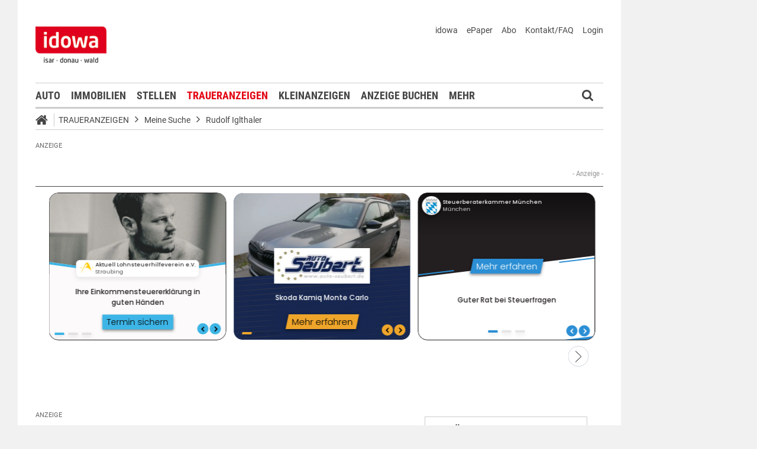

--- FILE ---
content_type: image/svg+xml
request_url: https://cdn1.smartico.one/gallery/454919/1/logo_overlay/logo_or_favicon_Cnut1iORdNLZtaeNwxUVjeaxFHNFVfq1.svg
body_size: 3610
content:
<svg xmlns="http://www.w3.org/2000/svg" viewBox="0 0 275.56 167.77"><defs><style>.cls-1{fill:#ff8500;}.cls-2{font-size:22.25px;font-family:FoundryMonoline-Regular;}</style></defs><g id="Ebene_1" data-name="Ebene 1"><path class="cls-1" d="M273.18,78.05l-.17-.13c-6.65-4.54-12.08-6.74-16.6-6.74H214.09a29.71,29.71,0,0,1-9.57-2c-9.81-5.53-14.57-13.36-14.57-24,0-11.2,4.39-19.06,13.49-24.06,3.09-1.9,9.38-2.86,18.68-2.86h49.93V8.46H216.56a41.58,41.58,0,0,0-21.78,6.09l-.17.11c-9.8,7.83-14.77,18-14.77,30.21v1.55c0,8,2.91,15.91,8.65,23.46l.11.13c7.06,7.27,14.39,11,21.78,11h41.28l5.63.89c6.54,2.19,11.31,5.68,14.18,10.39,2.95,5.76,4.45,10.6,4.45,14.41,0,12.41-4.78,20.76-14.6,25.52l-.1,0c-1.13.65-3.68,1.52-9.39,2H137.16a68.68,68.68,0,0,1-19.91-2.72A73.28,73.28,0,0,1,95.91,120C82.71,107.11,76,92.6,76,76.69A58.79,58.79,0,0,1,86.46,43.31c12.46-16.42,28.59-24.74,47.92-24.74H173V8.15H135.31a74.19,74.19,0,0,0-28.73,5.7A71,71,0,0,0,73.14,45.08l-.06.11c-5,11.26-7.54,21.65-7.54,30.88,0,7.34,1.69,16,5,25.89,2.21,5.57,6,11.83,11.34,18.6l.1.11C96.76,136.15,113.65,144,132.22,144h121.1c4.07,0,8.86-1.29,14.24-3.85l.12-.07c12.17-7.26,18.34-18.19,18.34-32.49C286,95.72,281.7,85.78,273.18,78.05Z" transform="translate(-10.47 -8.15)"/><path class="cls-1" d="M82.34,8.19H46.2c-10.52,0-21,5.2-28.15,13.89C11.18,30.49,10.9,41,10.89,41.44l0,102.53H21l0-97c0-8.17,1.26-14,3.79-17.48C29.88,21.75,37,18,46.51,18H82.34Z" transform="translate(-10.47 -8.15)"/><path d="M20.37,157.62l-1.08,1.21a4.89,4.89,0,0,0-3.43-1.37c-1.61,0-2.82.77-2.82,2.25s.64,2,3.37,2.81c2.48.75,4.44,1.72,4.44,4.56,0,2.64-2,4.46-5.3,4.46a7,7,0,0,1-5.08-1.93l1.12-1.23A5.4,5.4,0,0,0,15.53,170c1.85,0,3.34-1,3.34-2.82,0-1.56-.74-2.24-3.34-3-3-.91-4.45-2-4.45-4.34s1.94-3.89,4.69-3.89A6.19,6.19,0,0,1,20.37,157.62Z" transform="translate(-10.47 -8.15)"/><path d="M27.89,171.54c-1.91,0-3.06-1.12-3.06-3.23v-7.17h-2v-1.43h2V157l1.85-.19v2.86h2.8l-.2,1.43h-2.6v7.08c0,1.21.42,1.78,1.45,1.78a2.94,2.94,0,0,0,1.61-.5l.71,1.27A4.42,4.42,0,0,1,27.89,171.54Z" transform="translate(-10.47 -8.15)"/><path d="M41.91,166.13H34.45c.2,2.79,1.47,3.9,3.23,3.9a4.89,4.89,0,0,0,3-1l.81,1.1a6.15,6.15,0,0,1-4,1.45c-3.19,0-5.06-2.26-5.06-5.94s1.8-6.16,4.75-6.16S42,161.62,42,165.12C42,165.51,41.93,165.89,41.91,166.13Zm-1.78-1.54c0-2.33-.93-3.67-2.84-3.67-1.61,0-2.69,1.14-2.84,3.85h5.68Z" transform="translate(-10.47 -8.15)"/><path d="M53.06,171.28l-.15-1.87a3.94,3.94,0,0,1-3.63,2.13c-2.05,0-3.24-1.27-3.24-3.54v-8.29h1.85v8.09c0,1.65.57,2.27,1.89,2.27a3.6,3.6,0,0,0,3-2.07v-8.29h1.84v11.57Z" transform="translate(-10.47 -8.15)"/><path d="M68.26,166.13H60.8c.2,2.79,1.48,3.9,3.24,3.9a4.88,4.88,0,0,0,3-1l.82,1.1a6.15,6.15,0,0,1-4,1.45c-3.2,0-5.07-2.26-5.07-5.94s1.81-6.16,4.76-6.16,4.71,2.18,4.71,5.68C68.31,165.51,68.28,165.89,68.26,166.13Zm-1.78-1.54c0-2.33-.92-3.67-2.84-3.67-1.6,0-2.68,1.14-2.84,3.85h5.68Z" transform="translate(-10.47 -8.15)"/><path d="M78.54,159.57l-.33,1.81a3.65,3.65,0,0,0-1-.13c-1.47,0-2.31,1-2.83,3.25v6.78H72.51V159.71h1.58l.18,2.42c.61-1.79,1.69-2.69,3.12-2.69A5.12,5.12,0,0,1,78.54,159.57Z" transform="translate(-10.47 -8.15)"/><path d="M91.16,165.47c0,3.65-1.69,6.07-4.51,6.07A3.94,3.94,0,0,1,83.53,170l-.2,1.3H81.72V155l1.85-.22v6.36a4,4,0,0,1,3.33-1.74C89.51,159.44,91.16,161.62,91.16,165.47Zm-2,0c0-3.32-1.1-4.55-2.79-4.55a3.41,3.41,0,0,0-2.82,1.84v5.7a3.24,3.24,0,0,0,2.67,1.61C88,170.07,89.18,168.68,89.18,165.47Z" transform="translate(-10.47 -8.15)"/><path d="M104.06,166.13H96.6c.19,2.79,1.47,3.9,3.23,3.9a4.89,4.89,0,0,0,3-1l.81,1.1a6.15,6.15,0,0,1-4,1.45c-3.19,0-5.06-2.26-5.06-5.94s1.8-6.16,4.75-6.16,4.71,2.18,4.71,5.68C104.1,165.51,104.08,165.89,104.06,166.13Zm-1.79-1.54c0-2.33-.92-3.67-2.83-3.67-1.61,0-2.69,1.14-2.84,3.85h5.67Z" transform="translate(-10.47 -8.15)"/><path d="M114.33,159.57l-.33,1.81a3.53,3.53,0,0,0-1-.13c-1.48,0-2.31,1-2.84,3.25v6.78H108.3V159.71h1.58l.18,2.42c.62-1.79,1.69-2.69,3.13-2.69A5.1,5.1,0,0,1,114.33,159.57Z" transform="translate(-10.47 -8.15)"/><path d="M126.14,170.25l-.44,1.29a2.24,2.24,0,0,1-2.15-1.78,4,4,0,0,1-3.48,1.78,3.34,3.34,0,0,1-3.65-3.5c0-2.46,1.85-3.8,5-3.8h1.89v-.9c0-1.72-.82-2.38-2.49-2.38a9.67,9.67,0,0,0-3.12.64l-.47-1.37a11,11,0,0,1,3.92-.79c2.75,0,4,1.41,4,3.81v5.37C125.18,169.7,125.53,170,126.14,170.25Zm-2.81-2v-2.75h-1.65c-2.16,0-3.3.82-3.3,2.47a1.91,1.91,0,0,0,2.11,2.17A3.07,3.07,0,0,0,123.33,168.24Z" transform="translate(-10.47 -8.15)"/><path d="M133.36,171.54c-1.92,0-3.06-1.12-3.06-3.23v-7.17h-2v-1.43h2V157l1.85-.19v2.86h2.79l-.2,1.43h-2.59v7.08c0,1.21.42,1.78,1.45,1.78a3,3,0,0,0,1.61-.5l.7,1.27A4.39,4.39,0,0,1,133.36,171.54Z" transform="translate(-10.47 -8.15)"/><path d="M145.72,171.28l-.15-1.87a3.94,3.94,0,0,1-3.63,2.13c-2.05,0-3.24-1.27-3.24-3.54v-8.29h1.85v8.09c0,1.65.58,2.27,1.9,2.27a3.59,3.59,0,0,0,3-2.07v-8.29h1.85v11.57Z" transform="translate(-10.47 -8.15)"/><path d="M161.06,163v8.3h-1.85v-8c0-1.78-.73-2.36-1.92-2.36-1.36,0-2.28.86-3.08,2.14v8.25h-1.84V159.71H154l.15,1.73a4.44,4.44,0,0,1,3.64-2C159.85,159.44,161.06,160.78,161.06,163Z" transform="translate(-10.47 -8.15)"/><path d="M171.81,160.52a3,3,0,0,1,2,3c0,2.27-1.63,3.89-4.36,3.89a4.67,4.67,0,0,1-1.47-.21,1.36,1.36,0,0,0-.64,1.14c0,.55.35,1,1.58,1h1.85c2.36,0,3.9,1.34,3.9,3.15,0,2.22-1.78,3.47-5.33,3.47-3.72,0-4.93-1.12-4.93-3.45h1.68c0,1.38.66,2,3.25,2s3.46-.68,3.46-1.89-.91-1.72-2.4-1.72H168.6c-2,0-2.95-1-2.95-2.15a2.44,2.44,0,0,1,1.26-2,3.35,3.35,0,0,1-1.94-3.23c0-2.36,1.85-4,4.4-4a9.67,9.67,0,0,0,5.24-1l.55,1.7A12.43,12.43,0,0,1,171.81,160.52Zm-4.95,2.93a2.44,2.44,0,0,0,2.56,2.7c1.65,0,2.53-1,2.53-2.7a2.35,2.35,0,0,0-2.58-2.67A2.41,2.41,0,0,0,166.86,163.45Z" transform="translate(-10.47 -8.15)"/><text class="cls-2" transform="translate(174.07 163.09)"> </text><path d="M144.63,94.66h-3.35l-6,19.37-6.15-19.26,0-.11h-3.32l-2.43,25.65h2.41L126.92,108l.12-1.38c.28-3.21.56-6.51.69-8.77l6.34,19.4,0,.1h2.33l6.16-19.52c.18,2.47.54,6.57.91,10.25l1.16,12.27h2.45L144.65,94.8Z" transform="translate(-10.47 -8.15)"/><path d="M158.45,94.66l-8.51,25.45-.06.2h2.57l2.22-6.92h10.44l2.22,6.92H170l-8.54-25.65Zm6,16.54h-9.06l4.56-14.09Z" transform="translate(-10.47 -8.15)"/><path d="M188,112.05c0,4.27-2,6.44-5.92,6.44s-6-2.17-6-6.44V94.66h-2.52v17.58c0,5.31,3.17,8.47,8.48,8.47s8.47-3.16,8.47-8.47V94.66H188Z" transform="translate(-10.47 -8.15)"/><path d="M213.58,101.69c0-4.66-3.09-7-9.18-7h-6.29v25.65h2.52V109h4.83L212,120.23l0,.08h3l-7-11.82C211.75,107.46,213.58,105.24,213.58,101.69Zm-13-4.92h3.7c4.55,0,6.58,1.52,6.58,4.92s-2,5.14-6.21,5.14h-4.07Z" transform="translate(-10.47 -8.15)"/><polygon points="211.99 99.94 220.98 99.94 220.98 97.79 211.99 97.79 211.99 88.66 222.37 88.66 222.67 86.51 209.47 86.51 209.47 112.15 222.91 112.15 222.91 110 211.99 110 211.99 99.94"/><path d="M248.77,108.49c3.76-1,5.58-3.25,5.58-6.8,0-4.66-3.09-7-9.18-7h-6.29v25.65h2.52V109h4.83l6.51,11.28,0,.08h3ZM241.4,96.77h3.7c4.55,0,6.58,1.52,6.58,4.92s-2,5.14-6.21,5.14H241.4Z" transform="translate(-10.47 -8.15)"/><path d="M191.68,160.58l-1.19,1.67a5.92,5.92,0,0,0-3.16-1c-1.21,0-1.9.47-1.9,1.18s.5,1.13,2.64,1.69c2.56.65,4,1.62,4,3.72,0,2.44-2.42,3.73-5.29,3.73a7.64,7.64,0,0,1-5-1.67l1.52-1.6a5.89,5.89,0,0,0,3.42,1.16c1.35,0,2.23-.53,2.23-1.42s-.5-1.29-2.85-1.92c-2.59-.66-3.73-1.82-3.73-3.56,0-1.95,1.92-3.42,4.84-3.42A7.37,7.37,0,0,1,191.68,160.58Z" transform="translate(-10.47 -8.15)"/><path d="M205.17,166.27h-7.89c.24,2.41,1.43,3.19,3.09,3.19a5.46,5.46,0,0,0,3.13-1.05l1.26,1.62a7.46,7.46,0,0,1-4.65,1.58c-3.9,0-6-2.42-6-6.14s2-6.29,5.58-6.29,5.54,2.22,5.54,5.94C205.24,165.5,205.19,166,205.17,166.27Zm-2.95-2c0-1.93-.74-3.09-2.44-3.09-1.43,0-2.33.89-2.5,3.23h4.94Z" transform="translate(-10.47 -8.15)"/><path d="M211.77,155.28a1.92,1.92,0,1,1-1.93-1.73A1.78,1.78,0,0,1,211.77,155.28Zm-.38,16h-3V159.51h3Z" transform="translate(-10.47 -8.15)"/><path d="M222.62,170.72a5.76,5.76,0,0,1-3.16.89c-2.47,0-3.77-1.33-3.77-3.85v-6.2h-2v-2.05h2v-2.6l3-.34v2.94h2.92l-.31,2.05h-2.61v6.14c0,1.15.4,1.62,1.32,1.62a3.14,3.14,0,0,0,1.5-.42Z" transform="translate(-10.47 -8.15)"/><path d="M233.35,171.28h-3v-12.1l-3.56,2-1.33-1.91,5.2-3h2.68Z" transform="translate(-10.47 -8.15)"/><path d="M248,161.85c0,6.16-2.89,8.56-9.3,10l-.64-2c4-1,6.26-2.42,6.69-5.38a4.27,4.27,0,0,1-3.42,1.55c-2.47,0-4.48-1.84-4.48-4.87s2.46-5.07,5.55-5.07C246.13,156,248,158.4,248,161.85Zm-3.11.53c.05-3.09-.71-4.23-2.49-4.23-1.54,0-2.52,1-2.52,2.92s1,2.85,2.28,2.85A3.33,3.33,0,0,0,244.91,162.38Z" transform="translate(-10.47 -8.15)"/><path d="M261.68,166.18a5.23,5.23,0,0,1-5.46,5.43c-4.09,0-5.77-3-5.77-7.25,0-5,2.49-8.32,6.55-8.32a6.49,6.49,0,0,1,3.49,1l-1.14,1.75a4.8,4.8,0,0,0-2.3-.6c-2,0-3.3,1.81-3.47,4.81a4.57,4.57,0,0,1,3.59-1.65C259.66,161.31,261.68,163,261.68,166.18Zm-3.06,0c0-2.14-.84-2.85-2.19-2.85a3.63,3.63,0,0,0-2.82,1.54c0,3.2.78,4.58,2.61,4.58C257.83,169.5,258.62,168.19,258.62,166.23Z" transform="translate(-10.47 -8.15)"/><path d="M273.6,160.24c0,2.54-1.55,4.39-6.48,8.79H274l-.33,2.25h-9.95v-2.09c5.46-5.21,6.79-6.61,6.79-8.72a2.08,2.08,0,0,0-2.3-2.18,3.88,3.88,0,0,0-3.09,1.58l-1.85-1.38A6.39,6.39,0,0,1,268.4,156C271.7,156,273.6,157.91,273.6,160.24Z" transform="translate(-10.47 -8.15)"/></g></svg>